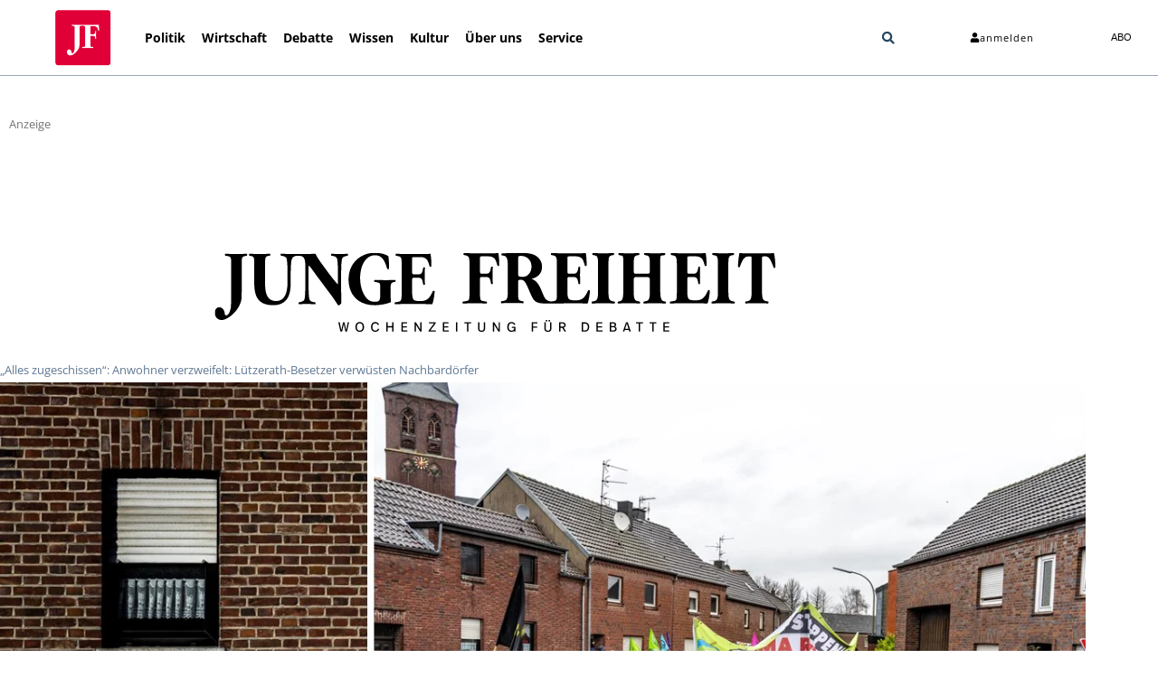

--- FILE ---
content_type: text/css
request_url: https://assets.jungefreiheit.de/elementor/css/post-264448.css?ver=1768836861
body_size: 3862
content:
.elementor-264448 .elementor-element.elementor-element-76f3556:not(.elementor-motion-effects-element-type-background), .elementor-264448 .elementor-element.elementor-element-76f3556 > .elementor-motion-effects-container > .elementor-motion-effects-layer{background-color:#ffffff;}.elementor-264448 .elementor-element.elementor-element-76f3556{transition:background 0.3s, border 0.3s, border-radius 0.3s, box-shadow 0.3s;margin-top:0px;margin-bottom:0px;padding:60px 0px 0px 0px;z-index:70;}.elementor-264448 .elementor-element.elementor-element-76f3556 > .elementor-background-overlay{transition:background 0.3s, border-radius 0.3s, opacity 0.3s;}.elementor-264448 .elementor-element.elementor-element-2e65f4a:hover > .elementor-element-populated, .elementor-264448 .elementor-element.elementor-element-2e65f4a:hover > .elementor-element-populated > .elementor-background-overlay{border-radius:0px 0px 0px 0px;}.elementor-264448 .elementor-element.elementor-element-2e65f4a > .elementor-element-populated{transition:background 0.3s, border 0.3s, border-radius 0.3s, box-shadow 0.3s;}.elementor-264448 .elementor-element.elementor-element-2e65f4a > .elementor-element-populated > .elementor-background-overlay{transition:background 0.3s, border-radius 0.3s, opacity 0.3s;}.elementor-264448 .elementor-element.elementor-element-2e65f4a{z-index:30;}.elementor-264448 .elementor-element.elementor-element-7779e8e7:not(.elementor-motion-effects-element-type-background), .elementor-264448 .elementor-element.elementor-element-7779e8e7 > .elementor-motion-effects-container > .elementor-motion-effects-layer{background-color:var( --e-global-color-2c032d35 );}.elementor-264448 .elementor-element.elementor-element-7779e8e7{border-style:solid;border-width:0px 0px 0.5px 0px;border-color:var( --e-global-color-text );transition:background 0.3s, border 0.3s, border-radius 0.3s, box-shadow 0.3s;padding:0px 10px 0px 50px;z-index:600;}.elementor-264448 .elementor-element.elementor-element-7779e8e7 > .elementor-background-overlay{transition:background 0.3s, border-radius 0.3s, opacity 0.3s;}.elementor-bc-flex-widget .elementor-264448 .elementor-element.elementor-element-67b6f678.elementor-column .elementor-widget-wrap{align-items:center;}.elementor-264448 .elementor-element.elementor-element-67b6f678.elementor-column.elementor-element[data-element_type="column"] > .elementor-widget-wrap.elementor-element-populated{align-content:center;align-items:center;}.elementor-264448 .elementor-element.elementor-element-67b6f678 > .elementor-widget-wrap > .elementor-widget:not(.elementor-widget__width-auto):not(.elementor-widget__width-initial):not(:last-child):not(.elementor-absolute){margin-block-end:0px;}.elementor-264448 .elementor-element.elementor-element-67b6f678 > .elementor-element-populated{transition:background 0.3s, border 0.3s, border-radius 0.3s, box-shadow 0.3s;margin:0px 0px 0px 0px;--e-column-margin-right:0px;--e-column-margin-left:0px;padding:0px 0px 0px 0px;}.elementor-264448 .elementor-element.elementor-element-67b6f678 > .elementor-element-populated > .elementor-background-overlay{transition:background 0.3s, border-radius 0.3s, opacity 0.3s;}.elementor-264448 .elementor-element.elementor-element-67b6f678{z-index:90;}.elementor-widget-theme-site-logo .widget-image-caption{color:var( --e-global-color-text );font-family:var( --e-global-typography-text-font-family ), Sans-serif;font-size:var( --e-global-typography-text-font-size );font-weight:var( --e-global-typography-text-font-weight );}.elementor-264448 .elementor-element.elementor-element-647f7ffe img{width:84px;max-width:96px;border-radius:10px 10px 10px 10px;}.elementor-bc-flex-widget .elementor-264448 .elementor-element.elementor-element-1c82f787.elementor-column .elementor-widget-wrap{align-items:center;}.elementor-264448 .elementor-element.elementor-element-1c82f787.elementor-column.elementor-element[data-element_type="column"] > .elementor-widget-wrap.elementor-element-populated{align-content:center;align-items:center;}.elementor-264448 .elementor-element.elementor-element-1c82f787 > .elementor-element-populated{transition:background 0.3s, border 0.3s, border-radius 0.3s, box-shadow 0.3s;margin:0px 0px 0px 20px;--e-column-margin-right:0px;--e-column-margin-left:20px;padding:0px 0px 0px 20px;}.elementor-264448 .elementor-element.elementor-element-1c82f787 > .elementor-element-populated > .elementor-background-overlay{transition:background 0.3s, border-radius 0.3s, opacity 0.3s;}.elementor-264448 .elementor-element.elementor-element-1c82f787{z-index:90;}.elementor-widget-nav-menu .elementor-nav-menu .elementor-item{font-family:var( --e-global-typography-primary-font-family ), Sans-serif;font-weight:var( --e-global-typography-primary-font-weight );}.elementor-widget-nav-menu .elementor-nav-menu--main .elementor-item{color:var( --e-global-color-text );fill:var( --e-global-color-text );}.elementor-widget-nav-menu .elementor-nav-menu--main .elementor-item:hover,
					.elementor-widget-nav-menu .elementor-nav-menu--main .elementor-item.elementor-item-active,
					.elementor-widget-nav-menu .elementor-nav-menu--main .elementor-item.highlighted,
					.elementor-widget-nav-menu .elementor-nav-menu--main .elementor-item:focus{color:var( --e-global-color-accent );fill:var( --e-global-color-accent );}.elementor-widget-nav-menu .elementor-nav-menu--main:not(.e--pointer-framed) .elementor-item:before,
					.elementor-widget-nav-menu .elementor-nav-menu--main:not(.e--pointer-framed) .elementor-item:after{background-color:var( --e-global-color-accent );}.elementor-widget-nav-menu .e--pointer-framed .elementor-item:before,
					.elementor-widget-nav-menu .e--pointer-framed .elementor-item:after{border-color:var( --e-global-color-accent );}.elementor-widget-nav-menu{--e-nav-menu-divider-color:var( --e-global-color-text );}.elementor-widget-nav-menu .elementor-nav-menu--dropdown .elementor-item, .elementor-widget-nav-menu .elementor-nav-menu--dropdown  .elementor-sub-item{font-family:var( --e-global-typography-accent-font-family ), Sans-serif;font-weight:var( --e-global-typography-accent-font-weight );}.elementor-264448 .elementor-element.elementor-element-145c5ff > .elementor-widget-container{padding:0px 0px 0px 0px;}.elementor-264448 .elementor-element.elementor-element-145c5ff .elementor-nav-menu .elementor-item{font-family:"Open Sans", Sans-serif;font-size:14px;font-weight:700;}.elementor-264448 .elementor-element.elementor-element-145c5ff .elementor-nav-menu--main .elementor-item{color:#000000;fill:#000000;padding-left:9px;padding-right:9px;padding-top:0px;padding-bottom:0px;}.elementor-264448 .elementor-element.elementor-element-145c5ff .elementor-nav-menu--main .elementor-item:hover,
					.elementor-264448 .elementor-element.elementor-element-145c5ff .elementor-nav-menu--main .elementor-item.elementor-item-active,
					.elementor-264448 .elementor-element.elementor-element-145c5ff .elementor-nav-menu--main .elementor-item.highlighted,
					.elementor-264448 .elementor-element.elementor-element-145c5ff .elementor-nav-menu--main .elementor-item:focus{color:#FF0000;fill:#FF0000;}.elementor-264448 .elementor-element.elementor-element-145c5ff .elementor-nav-menu--main .elementor-item.elementor-item-active{color:#FF0000;}.elementor-264448 .elementor-element.elementor-element-145c5ff{--e-nav-menu-horizontal-menu-item-margin:calc( 0px / 2 );}.elementor-264448 .elementor-element.elementor-element-145c5ff .elementor-nav-menu--main:not(.elementor-nav-menu--layout-horizontal) .elementor-nav-menu > li:not(:last-child){margin-bottom:0px;}.elementor-264448 .elementor-element.elementor-element-145c5ff .elementor-nav-menu--dropdown a, .elementor-264448 .elementor-element.elementor-element-145c5ff .elementor-menu-toggle{color:var( --e-global-color-2c032d35 );fill:var( --e-global-color-2c032d35 );}.elementor-264448 .elementor-element.elementor-element-145c5ff .elementor-nav-menu--dropdown{background-color:var( --e-global-color-f32b2f1 );}.elementor-264448 .elementor-element.elementor-element-145c5ff .elementor-nav-menu--dropdown a:hover,
					.elementor-264448 .elementor-element.elementor-element-145c5ff .elementor-nav-menu--dropdown a:focus,
					.elementor-264448 .elementor-element.elementor-element-145c5ff .elementor-nav-menu--dropdown a.elementor-item-active,
					.elementor-264448 .elementor-element.elementor-element-145c5ff .elementor-nav-menu--dropdown a.highlighted,
					.elementor-264448 .elementor-element.elementor-element-145c5ff .elementor-menu-toggle:hover,
					.elementor-264448 .elementor-element.elementor-element-145c5ff .elementor-menu-toggle:focus{color:#000000;}.elementor-264448 .elementor-element.elementor-element-145c5ff .elementor-nav-menu--dropdown a:hover,
					.elementor-264448 .elementor-element.elementor-element-145c5ff .elementor-nav-menu--dropdown a:focus,
					.elementor-264448 .elementor-element.elementor-element-145c5ff .elementor-nav-menu--dropdown a.elementor-item-active,
					.elementor-264448 .elementor-element.elementor-element-145c5ff .elementor-nav-menu--dropdown a.highlighted{background-color:#B9CADD;}.elementor-264448 .elementor-element.elementor-element-145c5ff .elementor-nav-menu--dropdown a.elementor-item-active{color:var( --e-global-color-primary );background-color:var( --e-global-color-2c032d35 );}.elementor-264448 .elementor-element.elementor-element-145c5ff .elementor-nav-menu--dropdown .elementor-item, .elementor-264448 .elementor-element.elementor-element-145c5ff .elementor-nav-menu--dropdown  .elementor-sub-item{font-family:"Open Sans", Sans-serif;font-size:14px;font-weight:800;}.elementor-264448 .elementor-element.elementor-element-145c5ff div.elementor-menu-toggle{color:#000000;}.elementor-264448 .elementor-element.elementor-element-145c5ff div.elementor-menu-toggle svg{fill:#000000;}.elementor-264448 .elementor-element.elementor-element-145c5ff .elementor-menu-toggle{background-color:#02010100;}.elementor-264448 .elementor-element.elementor-element-145c5ff div.elementor-menu-toggle:hover, .elementor-264448 .elementor-element.elementor-element-145c5ff div.elementor-menu-toggle:focus{color:#FF0000;}.elementor-264448 .elementor-element.elementor-element-145c5ff div.elementor-menu-toggle:hover svg, .elementor-264448 .elementor-element.elementor-element-145c5ff div.elementor-menu-toggle:focus svg{fill:#FF0000;}.elementor-264448 .elementor-element.elementor-element-145c5ff .elementor-menu-toggle:hover, .elementor-264448 .elementor-element.elementor-element-145c5ff .elementor-menu-toggle:focus{background-color:#FFFFFF;}.elementor-bc-flex-widget .elementor-264448 .elementor-element.elementor-element-2da96074.elementor-column .elementor-widget-wrap{align-items:center;}.elementor-264448 .elementor-element.elementor-element-2da96074.elementor-column.elementor-element[data-element_type="column"] > .elementor-widget-wrap.elementor-element-populated{align-content:center;align-items:center;}.elementor-264448 .elementor-element.elementor-element-2da96074.elementor-column > .elementor-widget-wrap{justify-content:flex-end;}.elementor-264448 .elementor-element.elementor-element-2da96074 > .elementor-element-populated{transition:background 0.3s, border 0.3s, border-radius 0.3s, box-shadow 0.3s;margin:0px 5px 0px 5px;--e-column-margin-right:5px;--e-column-margin-left:5px;padding:0px 5px 0px 5px;}.elementor-264448 .elementor-element.elementor-element-2da96074 > .elementor-element-populated > .elementor-background-overlay{transition:background 0.3s, border-radius 0.3s, opacity 0.3s;}.elementor-264448 .elementor-element.elementor-element-2da96074{z-index:90;}.elementor-widget-search-form input[type="search"].elementor-search-form__input{font-family:var( --e-global-typography-text-font-family ), Sans-serif;font-size:var( --e-global-typography-text-font-size );font-weight:var( --e-global-typography-text-font-weight );}.elementor-widget-search-form .elementor-search-form__input,
					.elementor-widget-search-form .elementor-search-form__icon,
					.elementor-widget-search-form .elementor-lightbox .dialog-lightbox-close-button,
					.elementor-widget-search-form .elementor-lightbox .dialog-lightbox-close-button:hover,
					.elementor-widget-search-form.elementor-search-form--skin-full_screen input[type="search"].elementor-search-form__input{color:var( --e-global-color-text );fill:var( --e-global-color-text );}.elementor-widget-search-form .elementor-search-form__submit{font-family:var( --e-global-typography-text-font-family ), Sans-serif;font-size:var( --e-global-typography-text-font-size );font-weight:var( --e-global-typography-text-font-weight );background-color:var( --e-global-color-secondary );}.elementor-264448 .elementor-element.elementor-element-ac8a179 .elementor-search-form{text-align:center;}.elementor-264448 .elementor-element.elementor-element-ac8a179 .elementor-search-form__toggle{--e-search-form-toggle-size:26px;--e-search-form-toggle-color:var( --e-global-color-secondary );--e-search-form-toggle-background-color:#FFFFFF00;}.elementor-264448 .elementor-element.elementor-element-ac8a179.elementor-search-form--skin-full_screen .elementor-search-form__container{background-color:#54595FD6;}.elementor-264448 .elementor-element.elementor-element-ac8a179 input[type="search"].elementor-search-form__input{font-family:"Roboto", Sans-serif;font-weight:400;}.elementor-264448 .elementor-element.elementor-element-ac8a179 .elementor-search-form__input,
					.elementor-264448 .elementor-element.elementor-element-ac8a179 .elementor-search-form__icon,
					.elementor-264448 .elementor-element.elementor-element-ac8a179 .elementor-lightbox .dialog-lightbox-close-button,
					.elementor-264448 .elementor-element.elementor-element-ac8a179 .elementor-lightbox .dialog-lightbox-close-button:hover,
					.elementor-264448 .elementor-element.elementor-element-ac8a179.elementor-search-form--skin-full_screen input[type="search"].elementor-search-form__input{color:var( --e-global-color-2c032d35 );fill:var( --e-global-color-2c032d35 );}.elementor-264448 .elementor-element.elementor-element-ac8a179:not(.elementor-search-form--skin-full_screen) .elementor-search-form__container{border-color:#000000;border-width:5px 5px 5px 5px;border-radius:3px;}.elementor-264448 .elementor-element.elementor-element-ac8a179.elementor-search-form--skin-full_screen input[type="search"].elementor-search-form__input{border-color:#000000;border-width:5px 5px 5px 5px;border-radius:3px;}.elementor-264448 .elementor-element.elementor-element-ac8a179:not(.elementor-search-form--skin-full_screen) .elementor-search-form--focus .elementor-search-form__input,
					.elementor-264448 .elementor-element.elementor-element-ac8a179 .elementor-search-form--focus .elementor-search-form__icon,
					.elementor-264448 .elementor-element.elementor-element-ac8a179 .elementor-lightbox .dialog-lightbox-close-button:hover,
					.elementor-264448 .elementor-element.elementor-element-ac8a179.elementor-search-form--skin-full_screen input[type="search"].elementor-search-form__input:focus{color:var( --e-global-color-2c032d35 );fill:var( --e-global-color-2c032d35 );}.elementor-264448 .elementor-element.elementor-element-ac8a179:not(.elementor-search-form--skin-full_screen) .elementor-search-form--focus .elementor-search-form__container{border-color:var( --e-global-color-2c032d35 );}.elementor-264448 .elementor-element.elementor-element-ac8a179.elementor-search-form--skin-full_screen input[type="search"].elementor-search-form__input:focus{border-color:var( --e-global-color-2c032d35 );}.elementor-264448 .elementor-element.elementor-element-ac8a179 .elementor-search-form__toggle:hover{--e-search-form-toggle-color:var( --e-global-color-2c032d35 );--e-search-form-toggle-background-color:var( --e-global-color-primary );}.elementor-264448 .elementor-element.elementor-element-ac8a179 .elementor-search-form__toggle:focus{--e-search-form-toggle-color:var( --e-global-color-2c032d35 );--e-search-form-toggle-background-color:var( --e-global-color-primary );}.elementor-bc-flex-widget .elementor-264448 .elementor-element.elementor-element-7c57ad24.elementor-column .elementor-widget-wrap{align-items:center;}.elementor-264448 .elementor-element.elementor-element-7c57ad24.elementor-column.elementor-element[data-element_type="column"] > .elementor-widget-wrap.elementor-element-populated{align-content:center;align-items:center;}.elementor-264448 .elementor-element.elementor-element-7c57ad24.elementor-column > .elementor-widget-wrap{justify-content:flex-end;}.elementor-264448 .elementor-element.elementor-element-7c57ad24 > .elementor-element-populated{transition:background 0.3s, border 0.3s, border-radius 0.3s, box-shadow 0.3s;margin:0px 5px 0px 5px;--e-column-margin-right:5px;--e-column-margin-left:5px;padding:0px 10px 0px 5px;}.elementor-264448 .elementor-element.elementor-element-7c57ad24 > .elementor-element-populated > .elementor-background-overlay{transition:background 0.3s, border-radius 0.3s, opacity 0.3s;}.elementor-264448 .elementor-element.elementor-element-7c57ad24{z-index:90;}.elementor-widget-button .elementor-button{background-color:var( --e-global-color-accent );font-family:var( --e-global-typography-accent-font-family ), Sans-serif;font-weight:var( --e-global-typography-accent-font-weight );}.elementor-264448 .elementor-element.elementor-element-25fd540c .elementor-button{background-color:#FFFFFF00;font-size:11px;font-weight:400;letter-spacing:1.1px;fill:#000000;color:#000000;border-radius:0px 0px 0px 0px;}.elementor-264448 .elementor-element.elementor-element-25fd540c .elementor-button:hover, .elementor-264448 .elementor-element.elementor-element-25fd540c .elementor-button:focus{background-color:#FFFFFF;color:#FD0000;}.elementor-264448 .elementor-element.elementor-element-25fd540c > .elementor-widget-container{margin:0px 0px 0px 0px;padding:0px 0px 0px 0px;}.elementor-264448 .elementor-element.elementor-element-25fd540c .elementor-button-content-wrapper{flex-direction:row;}.elementor-264448 .elementor-element.elementor-element-25fd540c .elementor-button .elementor-button-content-wrapper{gap:3px;}.elementor-264448 .elementor-element.elementor-element-25fd540c .elementor-button:hover svg, .elementor-264448 .elementor-element.elementor-element-25fd540c .elementor-button:focus svg{fill:#FD0000;}.elementor-bc-flex-widget .elementor-264448 .elementor-element.elementor-element-247d790b.elementor-column .elementor-widget-wrap{align-items:center;}.elementor-264448 .elementor-element.elementor-element-247d790b.elementor-column.elementor-element[data-element_type="column"] > .elementor-widget-wrap.elementor-element-populated{align-content:center;align-items:center;}.elementor-264448 .elementor-element.elementor-element-247d790b.elementor-column > .elementor-widget-wrap{justify-content:flex-start;}.elementor-264448 .elementor-element.elementor-element-247d790b > .elementor-element-populated{transition:background 0.3s, border 0.3s, border-radius 0.3s, box-shadow 0.3s;margin:0px 15px 0px 0px;--e-column-margin-right:15px;--e-column-margin-left:0px;padding:0px 15px 0px 0px;}.elementor-264448 .elementor-element.elementor-element-247d790b > .elementor-element-populated > .elementor-background-overlay{transition:background 0.3s, border-radius 0.3s, opacity 0.3s;}.elementor-264448 .elementor-element.elementor-element-247d790b{z-index:90;}.elementor-264448 .elementor-element.elementor-element-6702c8fe .elementor-button{background-color:#FFFFFF00;font-size:13px;font-weight:400;letter-spacing:1.1px;fill:#000000;color:#000000;border-radius:0px 0px 0px 0px;}.elementor-264448 .elementor-element.elementor-element-6702c8fe .elementor-button:hover, .elementor-264448 .elementor-element.elementor-element-6702c8fe .elementor-button:focus{background-color:var( --e-global-color-primary );color:var( --e-global-color-2c032d35 );}.elementor-264448 .elementor-element.elementor-element-6702c8fe > .elementor-widget-container{margin:15px 0px 0px 0px;padding:10px 0px 0px 0px;}.elementor-264448 .elementor-element.elementor-element-6702c8fe .elementor-button:hover svg, .elementor-264448 .elementor-element.elementor-element-6702c8fe .elementor-button:focus svg{fill:var( --e-global-color-2c032d35 );}.elementor-264448 .elementor-element.elementor-element-537cec2f .elementor-button{background-color:#FFFFFF00;font-family:"Roboto", Sans-serif;font-size:11px;font-weight:400;fill:#040405;color:#040405;}.elementor-264448 .elementor-element.elementor-element-537cec2f .elementor-button:hover, .elementor-264448 .elementor-element.elementor-element-537cec2f .elementor-button:focus{background-color:var( --e-global-color-primary );color:var( --e-global-color-2c032d35 );}.elementor-264448 .elementor-element.elementor-element-537cec2f > .elementor-widget-container{margin:0px 10px 0px 0px;padding:0px 10px 0px 0px;}.elementor-264448 .elementor-element.elementor-element-537cec2f .elementor-button:hover svg, .elementor-264448 .elementor-element.elementor-element-537cec2f .elementor-button:focus svg{fill:var( --e-global-color-2c032d35 );}.elementor-264448 .elementor-element.elementor-element-50c17377 > .elementor-container > .elementor-column > .elementor-widget-wrap{align-content:center;align-items:center;}.elementor-264448 .elementor-element.elementor-element-50c17377:not(.elementor-motion-effects-element-type-background), .elementor-264448 .elementor-element.elementor-element-50c17377 > .elementor-motion-effects-container > .elementor-motion-effects-layer{background-color:#ffffff;}.elementor-264448 .elementor-element.elementor-element-50c17377 > .elementor-container{max-width:750px;}.elementor-264448 .elementor-element.elementor-element-50c17377{transition:background 0.3s, border 0.3s, border-radius 0.3s, box-shadow 0.3s;margin-top:0px;margin-bottom:0px;padding:30px 0px 10px 0px;}.elementor-264448 .elementor-element.elementor-element-50c17377 > .elementor-background-overlay{transition:background 0.3s, border-radius 0.3s, opacity 0.3s;}.elementor-264448 .elementor-element.elementor-element-2bc13563 > .elementor-container > .elementor-column > .elementor-widget-wrap{align-content:center;align-items:center;}.elementor-264448 .elementor-element.elementor-element-2bc13563:not(.elementor-motion-effects-element-type-background), .elementor-264448 .elementor-element.elementor-element-2bc13563 > .elementor-motion-effects-container > .elementor-motion-effects-layer{background-color:#ffffff;}.elementor-264448 .elementor-element.elementor-element-2bc13563 > .elementor-container{max-width:1100px;min-height:0px;}.elementor-264448 .elementor-element.elementor-element-2bc13563{transition:background 0.3s, border 0.3s, border-radius 0.3s, box-shadow 0.3s;margin-top:0px;margin-bottom:0px;padding:0px 0px 20px 0px;z-index:10;}.elementor-264448 .elementor-element.elementor-element-2bc13563 > .elementor-background-overlay{transition:background 0.3s, border-radius 0.3s, opacity 0.3s;}.elementor-264448 .elementor-element.elementor-element-85af5f0:not(.elementor-motion-effects-element-type-background) > .elementor-widget-wrap, .elementor-264448 .elementor-element.elementor-element-85af5f0 > .elementor-widget-wrap > .elementor-motion-effects-container > .elementor-motion-effects-layer{background-color:#ffffff;}.elementor-bc-flex-widget .elementor-264448 .elementor-element.elementor-element-85af5f0.elementor-column .elementor-widget-wrap{align-items:center;}.elementor-264448 .elementor-element.elementor-element-85af5f0.elementor-column.elementor-element[data-element_type="column"] > .elementor-widget-wrap.elementor-element-populated{align-content:center;align-items:center;}.elementor-264448 .elementor-element.elementor-element-85af5f0 > .elementor-element-populated{transition:background 0.3s, border 0.3s, border-radius 0.3s, box-shadow 0.3s;margin:0px 0px 0px 0px;--e-column-margin-right:0px;--e-column-margin-left:0px;padding:0px 0px 0px 0px;}.elementor-264448 .elementor-element.elementor-element-85af5f0 > .elementor-element-populated > .elementor-background-overlay{transition:background 0.3s, border-radius 0.3s, opacity 0.3s;}.elementor-widget-image .widget-image-caption{color:var( --e-global-color-text );font-family:var( --e-global-typography-text-font-family ), Sans-serif;font-size:var( --e-global-typography-text-font-size );font-weight:var( --e-global-typography-text-font-weight );}.elementor-264448 .elementor-element.elementor-element-c1f02bf img{width:665px;max-width:100%;}.elementor-264448 .elementor-element.elementor-element-357d16c0:not(.elementor-motion-effects-element-type-background), .elementor-264448 .elementor-element.elementor-element-357d16c0 > .elementor-motion-effects-container > .elementor-motion-effects-layer{background-color:#ffffff;}.elementor-264448 .elementor-element.elementor-element-357d16c0{transition:background 0.3s, border 0.3s, border-radius 0.3s, box-shadow 0.3s;margin-top:0px;margin-bottom:0px;padding:60px 0px 0px 0px;z-index:70;}.elementor-264448 .elementor-element.elementor-element-357d16c0 > .elementor-background-overlay{transition:background 0.3s, border-radius 0.3s, opacity 0.3s;}.elementor-264448 .elementor-element.elementor-element-744654d1:hover > .elementor-element-populated, .elementor-264448 .elementor-element.elementor-element-744654d1:hover > .elementor-element-populated > .elementor-background-overlay{border-radius:0px 0px 0px 0px;}.elementor-264448 .elementor-element.elementor-element-744654d1 > .elementor-element-populated{transition:background 0.3s, border 0.3s, border-radius 0.3s, box-shadow 0.3s;}.elementor-264448 .elementor-element.elementor-element-744654d1 > .elementor-element-populated > .elementor-background-overlay{transition:background 0.3s, border-radius 0.3s, opacity 0.3s;}.elementor-264448 .elementor-element.elementor-element-744654d1{z-index:30;}.elementor-264448 .elementor-element.elementor-element-3abca2b6 img{width:300px;max-width:100%;}.elementor-theme-builder-content-area{height:400px;}.elementor-location-header:before, .elementor-location-footer:before{content:"";display:table;clear:both;}@media(max-width:1024px){.elementor-264448 .elementor-element.elementor-element-76f3556{margin-top:120px;margin-bottom:10px;padding:0px 0px 0px 0px;}.elementor-264448 .elementor-element.elementor-element-7779e8e7{margin-top:0px;margin-bottom:0px;padding:0px 0px 0px 0px;z-index:600;}.elementor-bc-flex-widget .elementor-264448 .elementor-element.elementor-element-67b6f678.elementor-column .elementor-widget-wrap{align-items:center;}.elementor-264448 .elementor-element.elementor-element-67b6f678.elementor-column.elementor-element[data-element_type="column"] > .elementor-widget-wrap.elementor-element-populated{align-content:center;align-items:center;}.elementor-264448 .elementor-element.elementor-element-67b6f678 > .elementor-element-populated{margin:0px 0px 0px 0px;--e-column-margin-right:0px;--e-column-margin-left:0px;padding:0px 0px 0px 0px;}.elementor-widget-theme-site-logo .widget-image-caption{font-size:var( --e-global-typography-text-font-size );}.elementor-264448 .elementor-element.elementor-element-647f7ffe img{width:78%;max-width:70%;}.elementor-264448 .elementor-element.elementor-element-1c82f787 > .elementor-element-populated{margin:0px 0px 0px 0px;--e-column-margin-right:0px;--e-column-margin-left:0px;padding:0px 0px 0px 0px;}.elementor-264448 .elementor-element.elementor-element-145c5ff > .elementor-widget-container{margin:0px 0px 0px 0px;padding:0px 0px 0px 0px;}.elementor-264448 .elementor-element.elementor-element-145c5ff .elementor-nav-menu--main .elementor-item{padding-left:0px;padding-right:0px;padding-top:0px;padding-bottom:0px;}.elementor-264448 .elementor-element.elementor-element-145c5ff{--e-nav-menu-horizontal-menu-item-margin:calc( 0px / 2 );--nav-menu-icon-size:19px;}.elementor-264448 .elementor-element.elementor-element-145c5ff .elementor-nav-menu--main:not(.elementor-nav-menu--layout-horizontal) .elementor-nav-menu > li:not(:last-child){margin-bottom:0px;}.elementor-widget-search-form input[type="search"].elementor-search-form__input{font-size:var( --e-global-typography-text-font-size );}.elementor-widget-search-form .elementor-search-form__submit{font-size:var( --e-global-typography-text-font-size );}.elementor-264448 .elementor-element.elementor-element-247d790b.elementor-column > .elementor-widget-wrap{justify-content:flex-end;}.elementor-264448 .elementor-element.elementor-element-6702c8fe > .elementor-widget-container{margin:15px 0px 0px 0px;padding:0px 0px 0px 0px;}.elementor-264448 .elementor-element.elementor-element-50c17377{margin-top:0px;margin-bottom:0px;}.elementor-264448 .elementor-element.elementor-element-2bc13563{padding:30px 20px 30px 20px;}.elementor-widget-image .widget-image-caption{font-size:var( --e-global-typography-text-font-size );}.elementor-264448 .elementor-element.elementor-element-357d16c0{margin-top:120px;margin-bottom:10px;padding:0px 0px 0px 0px;}.elementor-264448 .elementor-element.elementor-element-3abca2b6 img{max-width:77%;}}@media(max-width:767px){.elementor-264448 .elementor-element.elementor-element-76f3556{margin-top:0px;margin-bottom:0px;padding:1px 0px 0px 0px;}.elementor-264448 .elementor-element.elementor-element-2e65f4a.elementor-column > .elementor-widget-wrap{justify-content:center;}.elementor-264448 .elementor-element.elementor-element-2e65f4a > .elementor-element-populated{margin:0px 0px 0px 0px;--e-column-margin-right:0px;--e-column-margin-left:0px;padding:0px 0px 0px 0px;}.elementor-264448 .elementor-element.elementor-element-c505359{width:auto;max-width:auto;}.elementor-264448 .elementor-element.elementor-element-7779e8e7{margin-top:0px;margin-bottom:0px;padding:0px 0px 0px 0px;z-index:600;}.elementor-264448 .elementor-element.elementor-element-67b6f678{width:15%;}.elementor-264448 .elementor-element.elementor-element-67b6f678 > .elementor-element-populated{margin:0px 0px 0px 0px;--e-column-margin-right:0px;--e-column-margin-left:0px;padding:0px 0px 0px 0px;}.elementor-widget-theme-site-logo .widget-image-caption{font-size:var( --e-global-typography-text-font-size );}.elementor-264448 .elementor-element.elementor-element-647f7ffe img{width:100%;max-width:86%;}.elementor-264448 .elementor-element.elementor-element-1c82f787{width:16%;}.elementor-264448 .elementor-element.elementor-element-1c82f787 > .elementor-element-populated{margin:0px 0px 0px 0px;--e-column-margin-right:0px;--e-column-margin-left:0px;padding:0px 0px 0px 0px;}.elementor-264448 .elementor-element.elementor-element-145c5ff > .elementor-widget-container{margin:0px 0px 0px 0px;padding:0px 0px 0px 0px;}.elementor-264448 .elementor-element.elementor-element-145c5ff .elementor-nav-menu--dropdown .elementor-item, .elementor-264448 .elementor-element.elementor-element-145c5ff .elementor-nav-menu--dropdown  .elementor-sub-item{font-size:17px;}.elementor-264448 .elementor-element.elementor-element-145c5ff .elementor-nav-menu--dropdown a{padding-top:4px;padding-bottom:4px;}.elementor-264448 .elementor-element.elementor-element-145c5ff .elementor-nav-menu--main > .elementor-nav-menu > li > .elementor-nav-menu--dropdown, .elementor-264448 .elementor-element.elementor-element-145c5ff .elementor-nav-menu__container.elementor-nav-menu--dropdown{margin-top:13px !important;}.elementor-264448 .elementor-element.elementor-element-145c5ff{--nav-menu-icon-size:15px;}.elementor-264448 .elementor-element.elementor-element-2da96074{width:10%;}.elementor-264448 .elementor-element.elementor-element-2da96074.elementor-column > .elementor-widget-wrap{justify-content:space-between;}.elementor-widget-search-form input[type="search"].elementor-search-form__input{font-size:var( --e-global-typography-text-font-size );}.elementor-widget-search-form .elementor-search-form__submit{font-size:var( --e-global-typography-text-font-size );}.elementor-264448 .elementor-element.elementor-element-7c57ad24{width:38%;}.elementor-264448 .elementor-element.elementor-element-7c57ad24.elementor-column > .elementor-widget-wrap{justify-content:flex-end;}.elementor-264448 .elementor-element.elementor-element-25fd540c > .elementor-widget-container{margin:0px 0px 0px 0px;padding:0px 0px 0px 0px;}.elementor-264448 .elementor-element.elementor-element-247d790b{width:7%;}.elementor-bc-flex-widget .elementor-264448 .elementor-element.elementor-element-247d790b.elementor-column .elementor-widget-wrap{align-items:center;}.elementor-264448 .elementor-element.elementor-element-247d790b.elementor-column.elementor-element[data-element_type="column"] > .elementor-widget-wrap.elementor-element-populated{align-content:center;align-items:center;}.elementor-264448 .elementor-element.elementor-element-247d790b.elementor-column > .elementor-widget-wrap{justify-content:space-between;}.elementor-264448 .elementor-element.elementor-element-247d790b > .elementor-element-populated{margin:0px 0px 0px 0px;--e-column-margin-right:0px;--e-column-margin-left:0px;padding:0px 0px 0px 0px;}.elementor-264448 .elementor-element.elementor-element-6702c8fe > .elementor-widget-container{margin:15px 0px 0px 0px;padding:0px 0px 0px 4px;}.elementor-264448 .elementor-element.elementor-element-2bc13563 > .elementor-container{min-height:0px;}.elementor-264448 .elementor-element.elementor-element-2bc13563{margin-top:-120px;margin-bottom:0px;padding:30px 0px 30px 0px;}.elementor-264448 .elementor-element.elementor-element-85af5f0{width:100%;}.elementor-264448 .elementor-element.elementor-element-85af5f0 > .elementor-element-populated{margin:0px 0px 0px 0px;--e-column-margin-right:0px;--e-column-margin-left:0px;padding:0px 0px 0px 0px;}.elementor-widget-image .widget-image-caption{font-size:var( --e-global-typography-text-font-size );}.elementor-264448 .elementor-element.elementor-element-357d16c0{margin-top:0px;margin-bottom:0px;padding:10px 0px 20px 0px;}.elementor-264448 .elementor-element.elementor-element-744654d1.elementor-column > .elementor-widget-wrap{justify-content:center;}.elementor-264448 .elementor-element.elementor-element-744654d1 > .elementor-element-populated{margin:0px 0px 0px 0px;--e-column-margin-right:0px;--e-column-margin-left:0px;padding:20px 0px 20px 0px;}.elementor-264448 .elementor-element.elementor-element-3abca2b6 > .elementor-widget-container{margin:0px 0px 0px 0px;}.elementor-264448 .elementor-element.elementor-element-3abca2b6 img{max-width:88%;}}@media(min-width:768px){.elementor-264448 .elementor-element.elementor-element-67b6f678{width:5%;}.elementor-264448 .elementor-element.elementor-element-1c82f787{width:68.912%;}.elementor-264448 .elementor-element.elementor-element-2da96074{width:4.895%;}.elementor-264448 .elementor-element.elementor-element-7c57ad24{width:16.148%;}.elementor-264448 .elementor-element.elementor-element-247d790b{width:5.023%;}}@media(max-width:1024px) and (min-width:768px){.elementor-264448 .elementor-element.elementor-element-67b6f678{width:13%;}.elementor-264448 .elementor-element.elementor-element-1c82f787{width:55%;}.elementor-264448 .elementor-element.elementor-element-7c57ad24{width:16%;}.elementor-264448 .elementor-element.elementor-element-247d790b{width:5%;}.elementor-264448 .elementor-element.elementor-element-85af5f0{width:65%;}}